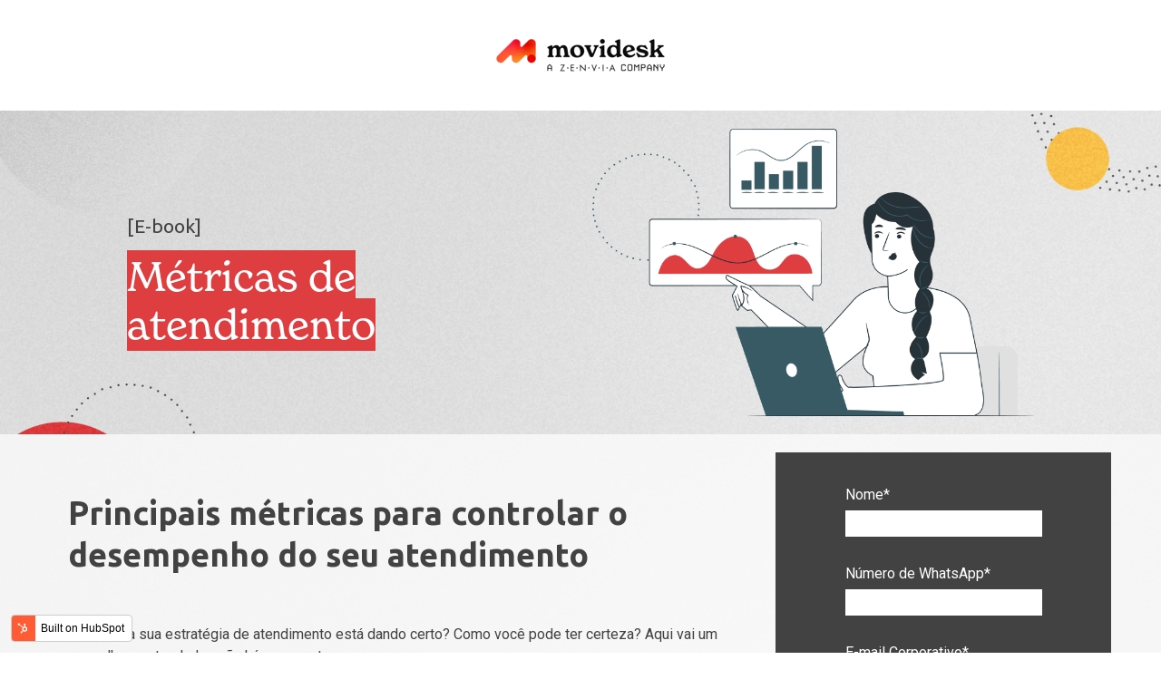

--- FILE ---
content_type: text/html; charset=UTF-8
request_url: https://materiais.movidesk.com/inscricao-2-edicao-e-book-metricas-de-atendimento
body_size: 7487
content:
<!doctype html><html lang="pt-br"><head>
    <meta charset="utf-8">
    <title>[E-book] 2ª Edição - Métricas de atendimento: aprenda a medir o sucesso da sua empresa</title>
    
      <link rel="shortcut icon" href="https://materiais.movidesk.com/hubfs/favicon.png">
    
    <meta name="description" content="Tudo o que você precisa saber sobre&nbsp;métricas de atendimento.">
    
    
    <meta name="viewport" content="width=device-width, initial-scale=1">

    
    <meta property="og:description" content="Tudo o que você precisa saber sobre&nbsp;métricas de atendimento.">
    <meta property="og:title" content="[E-book] 2ª Edição - Métricas de atendimento: aprenda a medir o sucesso da sua empresa">
    <meta name="twitter:description" content="Tudo o que você precisa saber sobre&nbsp;métricas de atendimento.">
    <meta name="twitter:title" content="[E-book] 2ª Edição - Métricas de atendimento: aprenda a medir o sucesso da sua empresa">

    

    
    <style>
a.cta_button{-moz-box-sizing:content-box !important;-webkit-box-sizing:content-box !important;box-sizing:content-box !important;vertical-align:middle}.hs-breadcrumb-menu{list-style-type:none;margin:0px 0px 0px 0px;padding:0px 0px 0px 0px}.hs-breadcrumb-menu-item{float:left;padding:10px 0px 10px 10px}.hs-breadcrumb-menu-divider:before{content:'›';padding-left:10px}.hs-featured-image-link{border:0}.hs-featured-image{float:right;margin:0 0 20px 20px;max-width:50%}@media (max-width: 568px){.hs-featured-image{float:none;margin:0;width:100%;max-width:100%}}.hs-screen-reader-text{clip:rect(1px, 1px, 1px, 1px);height:1px;overflow:hidden;position:absolute !important;width:1px}
</style>

<link rel="stylesheet" href="//7052064.fs1.hubspotusercontent-na1.net/hubfs/7052064/hub_generated/template_assets/DEFAULT_ASSET/1767118729104/template_main.min.css">
<style>
html {
  font-size: 16px;
}

body {
  background-color: #ffffff;
  color: #424242;
  font-family: Roboto;
}

.body-section.dark {
  background-color: #100%00;
  color: #ffffff;
}
.body-section.dark a {
  font-family: Roboto;
  color: #ffffff;
  font-style: normal;
  font-weight: normal;
  text-decoration: underline;
}
.body-section.dark a:active {
  color: #cdcdcd;
}
.body-section.dark a:visited {
  color: #cdcdcd;
}
.body-section.dark a:hover {
  color: #cdcdcd;
}
.body-section.dark h1,
.body-section.dark h2,
.body-section.dark h3,
.body-section.dark h4,
.body-section.dark h5,
.body-section.dark h6 {
  font-family: Ubuntu;
  color: #ffffff;
}

.body__header.light a,
.body-section.light a {
  font-family: Roboto;
  color: #424242;
  font-style: normal;
  font-weight: normal;
  text-decoration: underline;
}
.body__header.light a:active,
.body-section.light a:active {
  color: #747474;
}
.body__header.light a:visited,
.body-section.light a:visited {
  color: #747474;
}
.body__header.light a:hover,
.body-section.light a:hover {
  color: #747474;
}

h1,
h2,
h3,
h4,
h5,
h6 {
  font-family: Ubuntu;
  color: #424242;
}

/* One Line Inputs */
input[type=text],
input[type=password],
input[type=datetime],
input[type=datetime-local],
input[type=date],
input[type=month],
input[type=time],
input[type=week],
input[type=number],
input[type=email],
input[type=url],
input[type=search],
input[type=tel],
input[type=color],
input[type=file],
textarea,
select {
  color: #424242;
  font-family: Roboto;
}
input[type=text]::-webkit-input-placeholder,
input[type=password]::-webkit-input-placeholder,
input[type=datetime]::-webkit-input-placeholder,
input[type=datetime-local]::-webkit-input-placeholder,
input[type=date]::-webkit-input-placeholder,
input[type=month]::-webkit-input-placeholder,
input[type=time]::-webkit-input-placeholder,
input[type=week]::-webkit-input-placeholder,
input[type=number]::-webkit-input-placeholder,
input[type=email]::-webkit-input-placeholder,
input[type=url]::-webkit-input-placeholder,
input[type=search]::-webkit-input-placeholder,
input[type=tel]::-webkit-input-placeholder,
input[type=color]::-webkit-input-placeholder,
input[type=file]::-webkit-input-placeholder,
textarea::-webkit-input-placeholder,
select::-webkit-input-placeholder {
  font-family: Roboto;
}
input[type=text]::-moz-placeholder,
input[type=password]::-moz-placeholder,
input[type=datetime]::-moz-placeholder,
input[type=datetime-local]::-moz-placeholder,
input[type=date]::-moz-placeholder,
input[type=month]::-moz-placeholder,
input[type=time]::-moz-placeholder,
input[type=week]::-moz-placeholder,
input[type=number]::-moz-placeholder,
input[type=email]::-moz-placeholder,
input[type=url]::-moz-placeholder,
input[type=search]::-moz-placeholder,
input[type=tel]::-moz-placeholder,
input[type=color]::-moz-placeholder,
input[type=file]::-moz-placeholder,
textarea::-moz-placeholder,
select::-moz-placeholder {
  font-family: Roboto;
}
input[type=text]:-ms-input-placeholder,
input[type=password]:-ms-input-placeholder,
input[type=datetime]:-ms-input-placeholder,
input[type=datetime-local]:-ms-input-placeholder,
input[type=date]:-ms-input-placeholder,
input[type=month]:-ms-input-placeholder,
input[type=time]:-ms-input-placeholder,
input[type=week]:-ms-input-placeholder,
input[type=number]:-ms-input-placeholder,
input[type=email]:-ms-input-placeholder,
input[type=url]:-ms-input-placeholder,
input[type=search]:-ms-input-placeholder,
input[type=tel]:-ms-input-placeholder,
input[type=color]:-ms-input-placeholder,
input[type=file]:-ms-input-placeholder,
textarea:-ms-input-placeholder,
select:-ms-input-placeholder {
  font-family: Roboto;
}

.hsv-form {
  color: #424242;
}

.body-section.light input[type=text],
.body-section.light input[type=password],
.body-section.light input[type=datetime],
.body-section.light input[type=datetime-local],
.body-section.light input[type=date],
.body-section.light input[type=month],
.body-section.light input[type=time],
.body-section.light input[type=week],
.body-section.light input[type=number],
.body-section.light input[type=email],
.body-section.light input[type=url],
.body-section.light input[type=search],
.body-section.light input[type=tel],
.body-section.light input[type=color],
.body-section.light input[type=file],
.body-section.light textarea,
.body-section.light select, .hsv-form input[type=text],
.hsv-form input[type=password],
.hsv-form input[type=datetime],
.hsv-form input[type=datetime-local],
.hsv-form input[type=date],
.hsv-form input[type=month],
.hsv-form input[type=time],
.hsv-form input[type=week],
.hsv-form input[type=number],
.hsv-form input[type=email],
.hsv-form input[type=url],
.hsv-form input[type=search],
.hsv-form input[type=tel],
.hsv-form input[type=color],
.hsv-form input[type=file],
.hsv-form textarea,
.hsv-form select {
  border-color: #050533;
}
.body-section.light .hs-input[type=checkbox]:not(:checked) + span:before, .body-section.light .hs-input[type=checkbox]:checked + span:before, .body-section.light .hs-input[type=radio]:not(:checked) + span:before, .body-section.light .hs-input[type=radio]:checked + span:before, .hsv-form .hs-input[type=checkbox]:not(:checked) + span:before, .hsv-form .hs-input[type=checkbox]:checked + span:before, .hsv-form .hs-input[type=radio]:not(:checked) + span:before, .hsv-form .hs-input[type=radio]:checked + span:before {
  border-color: #050533;
}

/* Form Buttons */
.body-section.dark .hs-button,
.body-section.dark a.hs-button,
.body-section.dark input[type=submit],
.body-section.dark input[type=button],
.body-section.light .hs-button,
.body-section.light a.hs-button,
.body-section.light input[type=submit],
.body-section.light input[type=button] {
  background-color: #F6B33E;
  color: #ffffff;
  border-radius: 4px;
  font-family: Roboto;
}
.body-section.dark .hs-button:hover,
.body-section.dark a.hs-button:hover,
.body-section.dark input[type=submit]:hover,
.body-section.dark input[type=button]:hover,
.body-section.light .hs-button:hover,
.body-section.light a.hs-button:hover,
.body-section.light input[type=submit]:hover,
.body-section.light input[type=button]:hover {
  background-color: #e29f2a;
}

/* Forms customizations */
.hs-input[type=checkbox]:not(:checked) + span:after, .hs-input[type=checkbox]:checked + span:after {
  border-bottom-color: #4b5258;
  border-right-color: #4b5258;
}
.hs-input[type=radio]:not(:checked) + span:after, .hs-input[type=radio]:checked + span:after {
  background-color: #4b5258;
}

.hs-fieldtype-file div.input:before {
  background-color: #F6B33E;
  color: #ffffff;
  border-color: #F6B33E;
}
.hs-fieldtype-file div.input:hover:before {
  background-color: #e29f2a;
  border-color: #e29f2a;
}

/* enable dropdown button customization */
.hs-fieldtype-select .input:after {
  color: #424242;
}</style>

<style>
  @font-face {
    font-family: "Ubuntu";
    font-weight: 400;
    font-style: normal;
    font-display: swap;
    src: url("/_hcms/googlefonts/Ubuntu/regular.woff2") format("woff2"), url("/_hcms/googlefonts/Ubuntu/regular.woff") format("woff");
  }
  @font-face {
    font-family: "Ubuntu";
    font-weight: 700;
    font-style: normal;
    font-display: swap;
    src: url("/_hcms/googlefonts/Ubuntu/700.woff2") format("woff2"), url("/_hcms/googlefonts/Ubuntu/700.woff") format("woff");
  }
  @font-face {
    font-family: "Roboto";
    font-weight: 400;
    font-style: normal;
    font-display: swap;
    src: url("/_hcms/googlefonts/Roboto/regular.woff2") format("woff2"), url("/_hcms/googlefonts/Roboto/regular.woff") format("woff");
  }
  @font-face {
    font-family: "Roboto";
    font-weight: 700;
    font-style: normal;
    font-display: swap;
    src: url("/_hcms/googlefonts/Roboto/700.woff2") format("woff2"), url("/_hcms/googlefonts/Roboto/700.woff") format("woff");
  }
  @font-face {
    font-family: "Work Sans";
    font-weight: 400;
    font-style: normal;
    font-display: swap;
    src: url("/_hcms/googlefonts/Work_Sans/regular.woff2") format("woff2"), url("/_hcms/googlefonts/Work_Sans/regular.woff") format("woff");
  }
  @font-face {
    font-family: "Work Sans";
    font-weight: 700;
    font-style: normal;
    font-display: swap;
    src: url("/_hcms/googlefonts/Work_Sans/700.woff2") format("woff2"), url("/_hcms/googlefonts/Work_Sans/700.woff") format("woff");
  }
</style>

<!-- Editor Styles -->
<style id="hs_editor_style" type="text/css">
#hs_cos_wrapper_dnd__header-module-1  { display: block !important; margin-bottom: 20px !important; margin-top: 20px !important; padding-bottom: 0px !important; padding-top: 0px !important }
#hs_cos_wrapper_dnd__banner-module-2  { display: block !important; margin-bottom: 0px !important; padding-bottom: 20px !important; padding-left: 20px !important; padding-right: 20px !important; padding-top: 20px !important }
#hs_cos_wrapper_widget_1624908660607  { background-color: #424242 !important; background-image: none !important; display: block !important; padding-bottom: 20px !important; padding-left: 20px !important; padding-right: 20px !important; padding-top: 20px !important }
#hs_cos_wrapper_widget_1624908660607 input[type="text"] { padding-bottom: 5px !important; padding-top: 5px !important }
#hs_cos_wrapper_widget_1624908660607 input[type="email"] { padding-bottom: 5px !important; padding-top: 5px !important }
#hs_cos_wrapper_widget_1624908660607 textarea { padding-bottom: 5px !important; padding-top: 5px !important }
#hs_cos_wrapper_widget_1624908660607 input[type="number"] { padding-bottom: 5px !important; padding-top: 5px !important }
#hs_cos_wrapper_widget_1624908660607 select { padding-bottom: 5px !important; padding-top: 5px !important }
#hs_cos_wrapper_widget_1624908660607 input[type="file"] { padding-bottom: 5px !important; padding-top: 5px !important }
#hs_cos_wrapper_widget_1624908660607 input[type="tel"] { padding-bottom: 5px !important; padding-top: 5px !important }
#hs_cos_wrapper_widget_1624908660607 input[type="date"] { padding-bottom: 5px !important; padding-top: 5px !important }
#hs_cos_wrapper_widget_1624909686937  { display: block !important; padding-top: 0px !important }
#hs_cos_wrapper_module_16245836579934  { display: block !important; padding-bottom: 0px !important; padding-top: 0px !important }
#hs_cos_wrapper_widget_1624908660607  { background-color: #424242 !important; background-image: none !important; display: block !important; padding-bottom: 20px !important; padding-left: 20px !important; padding-right: 20px !important; padding-top: 20px !important }
#hs_cos_wrapper_widget_1624908660607 input[type="text"] { padding-bottom: 5px !important; padding-top: 5px !important }
#hs_cos_wrapper_widget_1624908660607 input[type="email"] { padding-bottom: 5px !important; padding-top: 5px !important }
#hs_cos_wrapper_widget_1624908660607 textarea { padding-bottom: 5px !important; padding-top: 5px !important }
#hs_cos_wrapper_widget_1624908660607 input[type="number"] { padding-bottom: 5px !important; padding-top: 5px !important }
#hs_cos_wrapper_widget_1624908660607 select { padding-bottom: 5px !important; padding-top: 5px !important }
#hs_cos_wrapper_widget_1624908660607 input[type="file"] { padding-bottom: 5px !important; padding-top: 5px !important }
#hs_cos_wrapper_widget_1624908660607 input[type="tel"] { padding-bottom: 5px !important; padding-top: 5px !important }
#hs_cos_wrapper_widget_1624908660607 input[type="date"] { padding-bottom: 5px !important; padding-top: 5px !important }
#hs_cos_wrapper_dnd__banner-module-2  { display: block !important; margin-bottom: 0px !important; padding-bottom: 20px !important; padding-left: 20px !important; padding-right: 20px !important; padding-top: 20px !important }
#hs_cos_wrapper_dnd__header-module-1  { display: block !important; margin-bottom: 20px !important; margin-top: 20px !important; padding-bottom: 0px !important; padding-top: 0px !important }
#hs_cos_wrapper_module_16245836579934  { display: block !important; padding-bottom: 0px !important; padding-top: 0px !important }
#hs_cos_wrapper_widget_1624909686937  { display: block !important; padding-top: 0px !important }
.dnd__header-row-0-max-width-section-centering > .row-fluid {
  max-width: 940px !important;
  margin-left: auto !important;
  margin-right: auto !important;
}
.dnd__banner-row-0-max-width-section-centering > .row-fluid {
  max-width: 1000px !important;
  margin-left: auto !important;
  margin-right: auto !important;
}
.dnd__banner-row-1-max-width-section-centering > .row-fluid {
  max-width: 1170px !important;
  margin-left: auto !important;
  margin-right: auto !important;
}
.widget_1624566544859-flexbox-positioning {
  display: -ms-flexbox !important;
  -ms-flex-direction: column !important;
  -ms-flex-align: center !important;
  -ms-flex-pack: start;
  display: flex !important;
  flex-direction: column !important;
  align-items: center !important;
  justify-content: flex-start;
}
.widget_1624566544859-flexbox-positioning > div {
  max-width: 100%;
  flex-shrink: 0 !important;
}
.dnd__footer-row-0-max-width-section-centering > .row-fluid {
  max-width: 1170px !important;
  margin-left: auto !important;
  margin-right: auto !important;
}
.widget_1624909686937-flexbox-positioning {
  display: -ms-flexbox !important;
  -ms-flex-direction: column !important;
  -ms-flex-align: end !important;
  -ms-flex-pack: start;
  display: flex !important;
  flex-direction: column !important;
  align-items: flex-end !important;
  justify-content: flex-start;
}
.widget_1624909686937-flexbox-positioning > div {
  max-width: 100%;
  flex-shrink: 0 !important;
}
/* HubSpot Non-stacked Media Query Styles */
@media (min-width:768px) {
  .dnd__banner-row-0-vertical-alignment > .row-fluid {
    display: -ms-flexbox !important;
    -ms-flex-direction: row;
    display: flex !important;
    flex-direction: row;
  }
  .dnd__banner-row-1-vertical-alignment > .row-fluid {
    display: -ms-flexbox !important;
    -ms-flex-direction: row;
    display: flex !important;
    flex-direction: row;
  }
  .cell_1624901168133-vertical-alignment {
    display: -ms-flexbox !important;
    -ms-flex-direction: column !important;
    -ms-flex-pack: center !important;
    display: flex !important;
    flex-direction: column !important;
    justify-content: center !important;
  }
  .cell_1624901168133-vertical-alignment > div {
    flex-shrink: 0 !important;
  }
  .cell_1624994225042-vertical-alignment {
    display: -ms-flexbox !important;
    -ms-flex-direction: column !important;
    -ms-flex-pack: center !important;
    display: flex !important;
    flex-direction: column !important;
    justify-content: center !important;
  }
  .cell_1624994225042-vertical-alignment > div {
    flex-shrink: 0 !important;
  }
  .cell_1624908660818-vertical-alignment {
    display: -ms-flexbox !important;
    -ms-flex-direction: column !important;
    -ms-flex-pack: start !important;
    display: flex !important;
    flex-direction: column !important;
    justify-content: flex-start !important;
  }
  .cell_1624908660818-vertical-alignment > div {
    flex-shrink: 0 !important;
  }
  .dnd__banner-column-1-vertical-alignment {
    display: -ms-flexbox !important;
    -ms-flex-direction: column !important;
    -ms-flex-pack: start !important;
    display: flex !important;
    flex-direction: column !important;
    justify-content: flex-start !important;
  }
  .dnd__banner-column-1-vertical-alignment > div {
    flex-shrink: 0 !important;
  }
  .dnd__footer-row-0-vertical-alignment > .row-fluid {
    display: -ms-flexbox !important;
    -ms-flex-direction: row;
    display: flex !important;
    flex-direction: row;
  }
  .cell_16245836579923-vertical-alignment {
    display: -ms-flexbox !important;
    -ms-flex-direction: column !important;
    -ms-flex-pack: center !important;
    display: flex !important;
    flex-direction: column !important;
    justify-content: center !important;
  }
  .cell_16245836579923-vertical-alignment > div {
    flex-shrink: 0 !important;
  }
  .cell_1624909687130-vertical-alignment {
    display: -ms-flexbox !important;
    -ms-flex-direction: column !important;
    -ms-flex-pack: center !important;
    display: flex !important;
    flex-direction: column !important;
    justify-content: center !important;
  }
  .cell_1624909687130-vertical-alignment > div {
    flex-shrink: 0 !important;
  }
}
/* HubSpot Styles (default) */
.dnd__header-row-0-padding {
  padding-top: 14px !important;
  padding-bottom: 14px !important;
  padding-left: 15px !important;
  padding-right: 15px !important;
}
.dnd__banner-row-0-background-layers {
  background-image: url('https://materiais.movidesk.com/hubfs/Banner%20padr%C3%A3o_base.png') !important;
  background-position: center center !important;
  background-size: cover !important;
  background-repeat: no-repeat !important;
}
.dnd__banner-row-1-background-layers {
  background-image: url('https://materiais.movidesk.com/hubfs/BG%20padr%C3%A3o.png') !important;
  background-position: center center !important;
  background-size: cover !important;
  background-repeat: no-repeat !important;
}
.dnd__banner-column-1-padding {
  padding-top: 0px !important;
  padding-left: 0px !important;
  padding-right: 0px !important;
}
.dnd__footer-row-0-padding {
  padding-top: 20px !important;
  padding-bottom: 20px !important;
  padding-left: 15px !important;
  padding-right: 15px !important;
}
.dnd__footer-row-0-background-layers {
  background-image: linear-gradient(rgba(238, 238, 238, 1), rgba(238, 238, 238, 1)) !important;
  background-position: left top !important;
  background-size: auto !important;
  background-repeat: no-repeat !important;
}
.module_16245836579934-hidden {
  display: block !important;
}
/* HubSpot Styles (mobile) */
@media (max-width: 767px) {
  .dnd__banner-row-1-padding {
    padding-top: 80px !important;
    padding-bottom: 80px !important;
  }
  .dnd__banner-column-1-padding {
    padding-top: 0px !important;
    padding-left: 0px !important;
    padding-right: 0px !important;
  }
}
</style>
    

    
<!--  Added by GoogleTagManager integration -->
<script>
var _hsp = window._hsp = window._hsp || [];
window.dataLayer = window.dataLayer || [];
function gtag(){dataLayer.push(arguments);}

var useGoogleConsentModeV2 = true;
var waitForUpdateMillis = 1000;



var hsLoadGtm = function loadGtm() {
    if(window._hsGtmLoadOnce) {
      return;
    }

    if (useGoogleConsentModeV2) {

      gtag('set','developer_id.dZTQ1Zm',true);

      gtag('consent', 'default', {
      'ad_storage': 'denied',
      'analytics_storage': 'denied',
      'ad_user_data': 'denied',
      'ad_personalization': 'denied',
      'wait_for_update': waitForUpdateMillis
      });

      _hsp.push(['useGoogleConsentModeV2'])
    }

    (function(w,d,s,l,i){w[l]=w[l]||[];w[l].push({'gtm.start':
    new Date().getTime(),event:'gtm.js'});var f=d.getElementsByTagName(s)[0],
    j=d.createElement(s),dl=l!='dataLayer'?'&l='+l:'';j.async=true;j.src=
    'https://www.googletagmanager.com/gtm.js?id='+i+dl;f.parentNode.insertBefore(j,f);
    })(window,document,'script','dataLayer','GTM-KVLG98R');

    window._hsGtmLoadOnce = true;
};

_hsp.push(['addPrivacyConsentListener', function(consent){
  if(consent.allowed || (consent.categories && consent.categories.analytics)){
    hsLoadGtm();
  }
}]);

</script>

<!-- /Added by GoogleTagManager integration -->

    <link rel="canonical" href="https://materiais.movidesk.com/inscricao-2-edicao-e-book-metricas-de-atendimento">


<meta property="og:image" content="https://materiais.movidesk.com/hubfs/images_landing_page_1261817_Social.jpg">
<meta property="og:image:width" content="1200">
<meta property="og:image:height" content="628">

<meta name="twitter:image" content="https://materiais.movidesk.com/hubfs/images_landing_page_1261817_Social.jpg">


<meta property="og:url" content="https://materiais.movidesk.com/inscricao-2-edicao-e-book-metricas-de-atendimento">
<meta name="twitter:card" content="summary_large_image">
<meta http-equiv="content-language" content="pt-br">






    
    
  <meta name="generator" content="HubSpot"></head>
  <body>
<!--  Added by GoogleTagManager integration -->
<noscript><iframe src="https://www.googletagmanager.com/ns.html?id=GTM-KVLG98R" height="0" width="0" style="display:none;visibility:hidden"></iframe></noscript>

<!-- /Added by GoogleTagManager integration -->

    <div class="body-wrapper">
      
      

      
<div class="dnd-content-area compass__event">
  <div class="body-container-wrapper">
    <div class="body-container">

      

      <div class="container-fluid body__header compass__event--header light">
<div class="row-fluid-wrapper">
<div class="row-fluid">
<div class="span12 widget-span widget-type-cell " style="" data-widget-type="cell" data-x="0" data-w="12">

<div class="row-fluid-wrapper row-depth-1 row-number-1 dnd-section dnd__header-row-0-padding dnd__header-row-0-max-width-section-centering">
<div class="row-fluid ">
<div class="span12 widget-span widget-type-custom_widget dnd-module" style="" data-widget-type="custom_widget" data-x="0" data-w="12">
<div id="hs_cos_wrapper_dnd__header-module-1" class="hs_cos_wrapper hs_cos_wrapper_widget hs_cos_wrapper_type_module widget-type-logo" style="" data-hs-cos-general-type="widget" data-hs-cos-type="module">
  






















  
  <span id="hs_cos_wrapper_dnd__header-module-1_hs_logo_widget" class="hs_cos_wrapper hs_cos_wrapper_widget hs_cos_wrapper_type_logo" style="" data-hs-cos-general-type="widget" data-hs-cos-type="logo"><a href="//materiais.movidesk.com/?hsLang=pt-br" id="hs-link-dnd__header-module-1_hs_logo_widget" style="border-width:0px;border:0px;"><img src="https://materiais.movidesk.com/hs-fs/hubfs/logo-movi.png?width=202&amp;height=55&amp;name=logo-movi.png" class="hs-image-widget " height="55" style="height: auto;width:202px;border-width:0px;border:0px;" width="202" alt="logo-movi" title="logo-movi" srcset="https://materiais.movidesk.com/hs-fs/hubfs/logo-movi.png?width=101&amp;height=28&amp;name=logo-movi.png 101w, https://materiais.movidesk.com/hs-fs/hubfs/logo-movi.png?width=202&amp;height=55&amp;name=logo-movi.png 202w, https://materiais.movidesk.com/hs-fs/hubfs/logo-movi.png?width=303&amp;height=83&amp;name=logo-movi.png 303w, https://materiais.movidesk.com/hs-fs/hubfs/logo-movi.png?width=404&amp;height=110&amp;name=logo-movi.png 404w, https://materiais.movidesk.com/hs-fs/hubfs/logo-movi.png?width=505&amp;height=138&amp;name=logo-movi.png 505w, https://materiais.movidesk.com/hs-fs/hubfs/logo-movi.png?width=606&amp;height=165&amp;name=logo-movi.png 606w" sizes="(max-width: 202px) 100vw, 202px"></a></span>
</div>

</div><!--end widget-span -->
</div><!--end row-->
</div><!--end row-wrapper -->

</div><!--end widget-span -->
</div>
</div>
</div>

      

      <div class="container-fluid body-section compass__event--banner dark">
<div class="row-fluid-wrapper">
<div class="row-fluid">
<div class="span12 widget-span widget-type-cell " style="" data-widget-type="cell" data-x="0" data-w="12">

<div class="row-fluid-wrapper row-depth-1 row-number-1 dnd__banner-row-0-background-layers dnd__banner-row-0-max-width-section-centering dnd-section dnd__banner-row-0-vertical-alignment dnd__banner-row-0-background-image">
<div class="row-fluid ">
<div class="span6 widget-span widget-type-cell cell_1624994225042-vertical-alignment dnd-column" style="" data-widget-type="cell" data-x="0" data-w="6">

<div class="row-fluid-wrapper row-depth-1 row-number-2 dnd-row">
<div class="row-fluid ">
<div class="span12 widget-span widget-type-custom_widget dnd-module" style="" data-widget-type="custom_widget" data-x="0" data-w="12">
<div id="hs_cos_wrapper_widget_1625505042798" class="hs_cos_wrapper hs_cos_wrapper_widget hs_cos_wrapper_type_module widget-type-rich_text" style="" data-hs-cos-general-type="widget" data-hs-cos-type="module"><span id="hs_cos_wrapper_widget_1625505042798_" class="hs_cos_wrapper hs_cos_wrapper_widget hs_cos_wrapper_type_rich_text" style="" data-hs-cos-general-type="widget" data-hs-cos-type="rich_text"><h4 style="font-weight: normal;"><span style="color: #424242;">[E-book]</span></h4></span></div>

</div><!--end widget-span -->
</div><!--end row-->
</div><!--end row-wrapper -->

<div class="row-fluid-wrapper row-depth-1 row-number-3 dnd-row">
<div class="row-fluid ">
<div class="span12 widget-span widget-type-custom_widget dnd-module" style="" data-widget-type="custom_widget" data-x="0" data-w="12">
<div id="hs_cos_wrapper_widget_1624994224638" class="hs_cos_wrapper hs_cos_wrapper_widget hs_cos_wrapper_type_module widget-type-rich_text" style="" data-hs-cos-general-type="widget" data-hs-cos-type="module"><span id="hs_cos_wrapper_widget_1624994224638_" class="hs_cos_wrapper hs_cos_wrapper_widget hs_cos_wrapper_type_rich_text" style="" data-hs-cos-general-type="widget" data-hs-cos-type="rich_text"><h1><span style="background-color: #df3e41;">Métricas de atendimento</span></h1></span></div>

</div><!--end widget-span -->
</div><!--end row-->
</div><!--end row-wrapper -->

</div><!--end widget-span -->
<div class="span6 widget-span widget-type-cell cell_1624901168133-vertical-alignment dnd-column" style="" data-widget-type="cell" data-x="6" data-w="6">

<div class="row-fluid-wrapper row-depth-1 row-number-4 dnd-row">
<div class="row-fluid ">
<div class="span12 widget-span widget-type-custom_widget dnd-module widget_1624566544859-flexbox-positioning" style="" data-widget-type="custom_widget" data-x="0" data-w="12">
<div id="hs_cos_wrapper_widget_1624566544859" class="hs_cos_wrapper hs_cos_wrapper_widget hs_cos_wrapper_type_module widget-type-linked_image" style="" data-hs-cos-general-type="widget" data-hs-cos-type="module">
    






  



<span id="hs_cos_wrapper_widget_1624566544859_" class="hs_cos_wrapper hs_cos_wrapper_widget hs_cos_wrapper_type_linked_image" style="" data-hs-cos-general-type="widget" data-hs-cos-type="linked_image"><img src="https://materiais.movidesk.com/hs-fs/hubfs/Cena%2033.png?width=808&amp;height=526&amp;name=Cena%2033.png" class="hs-image-widget " width="808" height="526" style="max-width: 100%; height: auto;" alt="Cena 33" title="Cena 33" srcset="https://materiais.movidesk.com/hs-fs/hubfs/Cena%2033.png?width=404&amp;height=263&amp;name=Cena%2033.png 404w, https://materiais.movidesk.com/hs-fs/hubfs/Cena%2033.png?width=808&amp;height=526&amp;name=Cena%2033.png 808w, https://materiais.movidesk.com/hs-fs/hubfs/Cena%2033.png?width=1212&amp;height=789&amp;name=Cena%2033.png 1212w, https://materiais.movidesk.com/hs-fs/hubfs/Cena%2033.png?width=1616&amp;height=1052&amp;name=Cena%2033.png 1616w, https://materiais.movidesk.com/hs-fs/hubfs/Cena%2033.png?width=2020&amp;height=1315&amp;name=Cena%2033.png 2020w, https://materiais.movidesk.com/hs-fs/hubfs/Cena%2033.png?width=2424&amp;height=1578&amp;name=Cena%2033.png 2424w" sizes="(max-width: 808px) 100vw, 808px"></span></div>

</div><!--end widget-span -->
</div><!--end row-->
</div><!--end row-wrapper -->

</div><!--end widget-span -->
</div><!--end row-->
</div><!--end row-wrapper -->

<div class="row-fluid-wrapper row-depth-1 row-number-5 dnd__banner-row-1-background-image dnd-section dnd__banner-row-1-max-width-section-centering dnd__banner-row-1-vertical-alignment dnd__banner-row-1-padding dnd__banner-row-1-background-layers">
<div class="row-fluid ">
<div class="span8 widget-span widget-type-cell dnd__banner-column-1-vertical-alignment dnd__banner-column-1-padding dnd-column" style="" data-widget-type="cell" data-x="0" data-w="8">

<div class="row-fluid-wrapper row-depth-1 row-number-6 dnd-row">
<div class="row-fluid ">
<div class="span12 widget-span widget-type-custom_widget dnd-module" style="" data-widget-type="custom_widget" data-x="0" data-w="12">
<div id="hs_cos_wrapper_dnd__banner-module-2" class="hs_cos_wrapper hs_cos_wrapper_widget hs_cos_wrapper_type_module widget-type-rich_text" style="" data-hs-cos-general-type="widget" data-hs-cos-type="module"><span id="hs_cos_wrapper_dnd__banner-module-2_" class="hs_cos_wrapper hs_cos_wrapper_widget hs_cos_wrapper_type_rich_text" style="" data-hs-cos-general-type="widget" data-hs-cos-type="rich_text"><div id="rd-text-kq17boyp">
<h3 style="font-size: 36px;"><span style="color: #424242;">Principais métricas para controlar o desempenho do seu atendimento</span></h3>
<p>&nbsp;</p>
</div>
<div id="rd-text-koj1xh7y" style="font-size: 16px;">
<p><span style="color: #424242;">Será que a sua estratégia de atendimento está dando certo? Como você pode ter certeza? Aqui vai um conselho: contra dados não há argumentos.</span></p>
<p><span style="color: #424242;">Para mensurar o sucesso da sua operação de suporte é fundamental definir boas métricas. Além de trazer mais controle para o planejamento do negócio, este acompanhamento permite uma melhoria constante de suas ações.</span></p>
<p><span style="color: #424242;">Mas, se você ainda não sabe <strong>quais são as principais métricas de atendimento e como aplicá-las</strong> na sua empresa, este e-book será o seu novo guia.</span></p>
<p>&nbsp;</p>
<p><span style="color: #424242;"><strong>O que você vai aprender neste material:</strong></span></p>
<p><span style="color: #424242;"><span style="background-color: transparent;"><span style="font-size: 18px;">✔ </span></span><span style="background-color: transparent;">Como monitorar a sua operação de suporte;</span></span></p>
<p><span style="color: #424242;"><span style="background-color: transparent; font-size: 1rem;"><span style="font-size: 18px;">✔ </span></span><span style="background-color: transparent; font-size: 1rem;">Principais métricas a serem acompanhadas;</span></span></p>
<p><span style="color: #424242;"><span style="background-color: transparent;"><span style="font-size: 18px;">✔ </span></span><span style="background-color: transparent;">Métricas relacionadas à satisfação;</span></span></p>
<p><span style="color: #424242;"><span style="background-color: transparent;"><span style="font-size: 18px;">✔ </span></span><span style="background-color: transparent;">Quais recursos contribuem para o sucesso do atendimento;</span></span></p>
<p><span style="color: #424242;"><span style="background-color: transparent;"><span style="font-size: 18px;">✔ </span></span><span style="background-color: transparent;">E muito mais!</span></span></p>
</div>
<div style="font-size: 16px;"><span style="color: #424242;">&nbsp;</span></div>
<div style="font-size: 16px;"><span style="color: #424242;">&nbsp;</span></div>
<div style="font-size: 16px;"><span style="color: #424242;"><strong>Preencha o formulário ao lado e garanta o seu e-book agora mesmo!</strong></span></div></span></div>

</div><!--end widget-span -->
</div><!--end row-->
</div><!--end row-wrapper -->

</div><!--end widget-span -->
<div class="span4 widget-span widget-type-cell cell_1624908660818-vertical-alignment dnd-column" style="" data-widget-type="cell" data-x="8" data-w="4">

<div class="row-fluid-wrapper row-depth-1 row-number-7 dnd-row">
<div class="row-fluid ">
<div class="span12 widget-span widget-type-custom_widget dnd-module" style="" data-widget-type="custom_widget" data-x="0" data-w="12">
<div id="hs_cos_wrapper_widget_1624908660607" class="hs_cos_wrapper hs_cos_wrapper_widget hs_cos_wrapper_type_module widget-type-form" style="" data-hs-cos-general-type="widget" data-hs-cos-type="module">


	



	<span id="hs_cos_wrapper_widget_1624908660607_" class="hs_cos_wrapper hs_cos_wrapper_widget hs_cos_wrapper_type_form" style="" data-hs-cos-general-type="widget" data-hs-cos-type="form">
<div id="hs_form_target_widget_1624908660607"></div>








</span>
</div>

</div><!--end widget-span -->
</div><!--end row-->
</div><!--end row-wrapper -->

</div><!--end widget-span -->
</div><!--end row-->
</div><!--end row-wrapper -->

</div><!--end widget-span -->
</div>
</div>
</div>

      

      <div class="container-fluid body-section compass__event--checklist light">
<div class="row-fluid-wrapper">
<div class="row-fluid">
<div class="span12 widget-span widget-type-cell " style="" data-widget-type="cell" data-x="0" data-w="12">

</div><!--end widget-span -->
</div>
</div>
</div>

      

      <div class="container-fluid body-section compass__event--experts dark">
<div class="row-fluid-wrapper">
<div class="row-fluid">
<div class="span12 widget-span widget-type-cell " style="" data-widget-type="cell" data-x="0" data-w="12">

</div><!--end widget-span -->
</div>
</div>
</div>

      

      <div class="container-fluid body-section compass__event--footer light">
<div class="row-fluid-wrapper">
<div class="row-fluid">
<div class="span12 widget-span widget-type-cell " style="" data-widget-type="cell" data-x="0" data-w="12">

<div class="row-fluid-wrapper row-depth-1 row-number-1 dnd-section dnd__footer-row-0-vertical-alignment dnd__footer-row-0-padding dnd__footer-row-0-background-layers dnd__footer-row-0-background-color dnd__footer-row-0-max-width-section-centering">
<div class="row-fluid ">
<div class="span6 widget-span widget-type-cell cell_1624909687130-vertical-alignment dnd-column" style="" data-widget-type="cell" data-x="0" data-w="6">

<div class="row-fluid-wrapper row-depth-1 row-number-2 dnd-row">
<div class="row-fluid ">
<div class="span12 widget-span widget-type-custom_widget widget_1624909686937-flexbox-positioning dnd-module" style="" data-widget-type="custom_widget" data-x="0" data-w="12">
<div id="hs_cos_wrapper_widget_1624909686937" class="hs_cos_wrapper hs_cos_wrapper_widget hs_cos_wrapper_type_module widget-type-linked_image" style="" data-hs-cos-general-type="widget" data-hs-cos-type="module">
    






  



<span id="hs_cos_wrapper_widget_1624909686937_" class="hs_cos_wrapper hs_cos_wrapper_widget hs_cos_wrapper_type_linked_image" style="" data-hs-cos-general-type="widget" data-hs-cos-type="linked_image"><img src="https://materiais.movidesk.com/hs-fs/hubfs/logo-movi.png?width=129&amp;height=35&amp;name=logo-movi.png" class="hs-image-widget " width="129" height="35" alt="logo-movi" title="logo-movi" srcset="https://materiais.movidesk.com/hs-fs/hubfs/logo-movi.png?width=65&amp;height=18&amp;name=logo-movi.png 65w, https://materiais.movidesk.com/hs-fs/hubfs/logo-movi.png?width=129&amp;height=35&amp;name=logo-movi.png 129w, https://materiais.movidesk.com/hs-fs/hubfs/logo-movi.png?width=194&amp;height=53&amp;name=logo-movi.png 194w, https://materiais.movidesk.com/hs-fs/hubfs/logo-movi.png?width=258&amp;height=70&amp;name=logo-movi.png 258w, https://materiais.movidesk.com/hs-fs/hubfs/logo-movi.png?width=323&amp;height=88&amp;name=logo-movi.png 323w, https://materiais.movidesk.com/hs-fs/hubfs/logo-movi.png?width=387&amp;height=105&amp;name=logo-movi.png 387w" sizes="(max-width: 129px) 100vw, 129px"></span></div>

</div><!--end widget-span -->
</div><!--end row-->
</div><!--end row-wrapper -->

</div><!--end widget-span -->
<div class="span6 widget-span widget-type-cell cell_16245836579923-vertical-alignment dnd-column" style="" data-widget-type="cell" data-x="6" data-w="6">

<div class="row-fluid-wrapper row-depth-1 row-number-3 dnd-row">
<div class="row-fluid ">
<div class="span12 widget-span widget-type-custom_widget module_16245836579934-hidden dnd-module" style="" data-widget-type="custom_widget" data-x="0" data-w="12">
<div id="hs_cos_wrapper_module_16245836579934" class="hs_cos_wrapper hs_cos_wrapper_widget hs_cos_wrapper_type_module widget-type-rich_text" style="" data-hs-cos-general-type="widget" data-hs-cos-type="module"><span id="hs_cos_wrapper_module_16245836579934_" class="hs_cos_wrapper hs_cos_wrapper_widget hs_cos_wrapper_type_rich_text" style="" data-hs-cos-general-type="widget" data-hs-cos-type="rich_text"><div id="rd-column-js289qu9">
<div>&nbsp;<span style="color: #4b5258; font-size: 18px; text-align: center; background-color: transparent;">® Diretos Reservados à <a href="https://www.movidesk.com/" rel="noopener">Movidesk</a></span><span style="color: #4b5258; font-size: 18px; text-align: center; background-color: transparent;"></span></div>
</div></span></div>

</div><!--end widget-span -->
</div><!--end row-->
</div><!--end row-wrapper -->

</div><!--end widget-span -->
</div><!--end row-->
</div><!--end row-wrapper -->

</div><!--end widget-span -->
</div>
</div>
</div>

    </div>
  </div>
</div>


      
      

      

      
    </div>

    
<script defer src="/hs/hsstatic/cms-free-branding-lib/static-1.2918/js/index.js"></script>
<!-- HubSpot performance collection script -->
<script defer src="/hs/hsstatic/content-cwv-embed/static-1.1293/embed.js"></script>
<script>
var hsVars = hsVars || {}; hsVars['language'] = 'pt-br';
</script>

<script src="/hs/hsstatic/cos-i18n/static-1.53/bundles/project.js"></script>

    <!--[if lte IE 8]>
    <script charset="utf-8" src="https://js.hsforms.net/forms/v2-legacy.js"></script>
    <![endif]-->

<script data-hs-allowed="true" src="/_hcms/forms/v2.js"></script>

    <script data-hs-allowed="true">
        var options = {
            portalId: '19964498',
            formId: '27076050-4a71-4d15-b6cc-5b2135f2b27f',
            formInstanceId: '8214',
            
            pageId: '50322176690',
            
            region: 'na1',
            
            followUpEmailId: 51061898670,
            followUpEmailCampaignId: 141637460,
            
            
            
            
            pageName: "[E-book] 2\u00AA Edi\u00E7\u00E3o - M\u00E9tricas de atendimento: aprenda a medir o sucesso da sua empresa",
            
            
            redirectUrl: "https:\/\/www.movidesk.com\/uploads\/materiais\/ebook-metricas-de-atendimento-2a-edicao.pdf",
            
            
            
            
            
            css: '',
            target: '#hs_form_target_widget_1624908660607',
            
            
            
            
            
            
            
            contentType: "landing-page",
            
            
            
            formsBaseUrl: '/_hcms/forms/',
            
            
            
            formData: {
                cssClass: 'hs-form stacked hs-custom-form'
            }
        };

        options.getExtraMetaDataBeforeSubmit = function() {
            var metadata = {};
            

            if (hbspt.targetedContentMetadata) {
                var count = hbspt.targetedContentMetadata.length;
                var targetedContentData = [];
                for (var i = 0; i < count; i++) {
                    var tc = hbspt.targetedContentMetadata[i];
                     if ( tc.length !== 3) {
                        continue;
                     }
                     targetedContentData.push({
                        definitionId: tc[0],
                        criterionId: tc[1],
                        smartTypeId: tc[2]
                     });
                }
                metadata["targetedContentMetadata"] = JSON.stringify(targetedContentData);
            }

            return metadata;
        };

        hbspt.forms.create(options);
    </script>


<!-- Start of HubSpot Analytics Code -->
<script type="text/javascript">
var _hsq = _hsq || [];
_hsq.push(["setContentType", "landing-page"]);
_hsq.push(["setCanonicalUrl", "https:\/\/materiais.movidesk.com\/inscricao-2-edicao-e-book-metricas-de-atendimento"]);
_hsq.push(["setPageId", "50322176690"]);
_hsq.push(["setContentMetadata", {
    "contentPageId": 50322176690,
    "legacyPageId": "50322176690",
    "contentFolderId": null,
    "contentGroupId": null,
    "abTestId": null,
    "languageVariantId": 50322176690,
    "languageCode": "pt-br",
    
    
}]);
</script>

<script type="text/javascript" id="hs-script-loader" async defer src="/hs/scriptloader/19964498.js"></script>
<!-- End of HubSpot Analytics Code -->


<script type="text/javascript">
var hsVars = {
    render_id: "a4f2b794-d3c4-46de-b95e-733937d92c34",
    ticks: 1767432254019,
    page_id: 50322176690,
    
    content_group_id: 0,
    portal_id: 19964498,
    app_hs_base_url: "https://app.hubspot.com",
    cp_hs_base_url: "https://cp.hubspot.com",
    language: "pt-br",
    analytics_page_type: "landing-page",
    scp_content_type: "",
    
    analytics_page_id: "50322176690",
    category_id: 1,
    folder_id: 0,
    is_hubspot_user: false
}
</script>


<script defer src="/hs/hsstatic/HubspotToolsMenu/static-1.432/js/index.js"></script>

<script src="https://cdnjs.cloudflare.com/ajax/libs/jquery/3.6.0/jquery.min.js" integrity="sha512-894YE6QWD5I59HgZOGReFYm4dnWc1Qt5NtvYSaNcOP+u1T9qYdvdihz0PPSiiqn/+/3e7Jo4EaG7TubfWGUrMQ==" crossorigin="anonymous" referrerpolicy="no-referrer"></script>
<script src="https://cdnjs.cloudflare.com/ajax/libs/jquery.mask/1.14.16/jquery.mask.min.js" integrity="sha512-pHVGpX7F/27yZ0ISY+VVjyULApbDlD0/X0rgGbTqCE7WFW5MezNTWG/dnhtbBuICzsd0WQPgpE4REBLv+UqChw==" crossorigin="anonymous" referrerpolicy="no-referrer"></script>
<script>
  	function phone() {
        var masks = ['(00) 00000-0000', '(00) 0000-00009'],
        maskBehavior = function(val, e, field, options) {
            return val.length > 14 ? masks[0] : masks[1];
        };
        $('input[name="phone"]').mask(maskBehavior, {onKeyPress:
            function(val, e, field, options) {
                field.mask(maskBehavior(val, e, field, options), options);
            }
        });
    }
  	function cnpj() {
        $('input[name="cnpj"]').mask("99.999.999/9999-99");
    }
    window.onload = function() {
		if ($('input[name="phone"]').length )
        {
            phone();
        }
      	if ($('input[name="cnpj"]').length )
        {
            cnpj();
        }
	};
</script>
<link rel="stylesheet" href="https://use.typekit.net/pkn7kux.css">
<style>
  h1 {
  	font-family: new-spirit, serif !important;
    font-weight: 400;
    font-style: normal;
  }
</style>
<script>
function getCookie(cname) {
	var name = cname + "=";
	var decodedCookie = decodeURIComponent(document.cookie);
	var ca = decodedCookie.split(';');
	for(var i = 0; i <ca.length; i++) {
		var c = ca[i];
		while (c.charAt(0) == ' ') {
			c = c.substring(1);
		}
		if (c.indexOf(name) == 0) {
			return c.substring(name.length, c.length);
		}
	}
	return "";
}
</script>



  
</body></html>